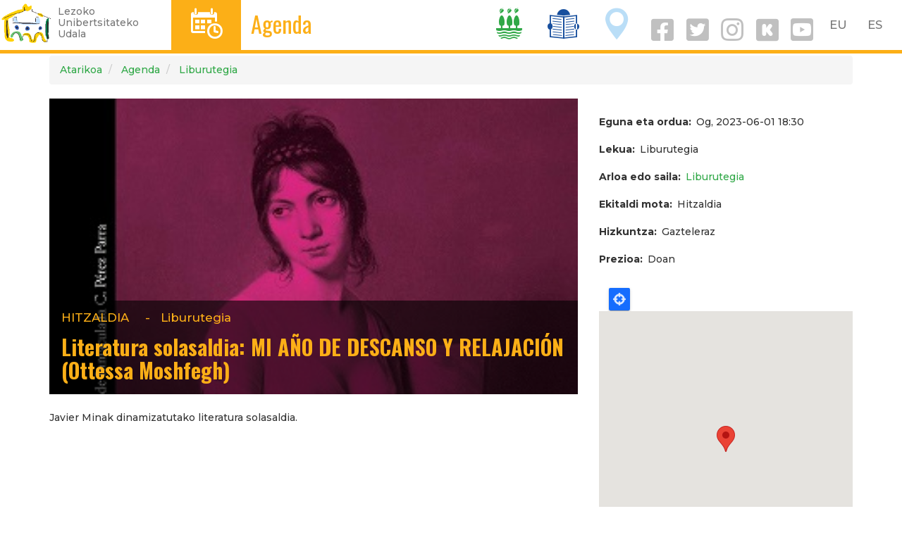

--- FILE ---
content_type: text/html; charset=UTF-8
request_url: https://www.lezo.eus/node/103016
body_size: 6941
content:
<!DOCTYPE html>
<html  lang="eu" dir="ltr" prefix="og: https://ogp.me/ns#">
  <head>
    <meta charset="utf-8" />
<script async src="https://www.googletagmanager.com/gtag/js?id=UA-303844-7"></script>
<script>window.dataLayer = window.dataLayer || [];function gtag(){dataLayer.push(arguments)};gtag("js", new Date());gtag("config", "UA-303844-7", {"groups":"default","anonymize_ip":true,"allow_ad_personalization_signals":false});</script>
<meta name="geo.placename" content="Lezo" />
<meta name="geo.position" content="43.32123062543609, -1.8988707097829207" />
<meta name="geo.region" content="ES" />
<meta name="icbm" content="43.32123062543609, -1.8988707097829207" />
<link rel="canonical" href="https://www.lezo.eus/eu/agenda/literatura-solasaldia-mi-ano-de-descanso-y-relajacion-ottessa-moshfegh" />
<meta http-equiv="content-language" content="eu-ES" />
<meta name="robots" content="index, follow" />
<meta name="news_keywords" content="Lezo" />
<meta name="description" content="Javier Minak dinamizatutako literatura solasaldia." />
<meta property="og:site_name" content="Lezoko Udala" />
<meta property="og:url" content="https://www.lezo.eus/node/103016" />
<meta property="og:title" content="Literatura solasaldia: MI AÑO DE DESCANSO Y RELAJACIÓN (Ottessa Moshfegh)" />
<meta property="og:description" content="Javier Minak dinamizatutako literatura solasaldia." />
<meta name="twitter:card" content="summary_large_image" />
<meta name="twitter:description" content="Javier Minak dinamizatutako literatura solasaldia." />
<meta name="twitter:site" content="@lezoudala" />
<meta name="twitter:title" content="Literatura solasaldia: MI AÑO DE DESCANSO Y RELAJACIÓN (Ottessa Moshfegh)" />
<meta name="twitter:creator" content="@lezoudala" />
<meta name="twitter:url" content="https://www.lezo.eus/node/103016" />
<meta name="twitter:image:height" content="500" />
<meta name="twitter:image:width" content="500" />
<meta name="Generator" content="Drupal 8 (https://www.drupal.org)" />
<meta name="MobileOptimized" content="width" />
<meta name="HandheldFriendly" content="true" />
<meta name="viewport" content="width=device-width, initial-scale=1.0" />
<link rel="alternate" hreflang="eu" href="https://www.lezo.eus/eu/agenda/literatura-solasaldia-mi-ano-de-descanso-y-relajacion-ottessa-moshfegh" />
<link rel="alternate" hreflang="es" href="https://www.lezo.eus/es/agenda/tertulia-literaria-mi-ano-de-descanso-y-relajacion-ottessa-moshfegh" />
<link rel="shortcut icon" href="/sites/default/files/favicon.ico" type="image/vnd.microsoft.icon" />
<link rel="revision" href="https://www.lezo.eus/eu/agenda/literatura-solasaldia-mi-ano-de-descanso-y-relajacion-ottessa-moshfegh" />
<link rel="create" href="https://www.lezo.eus/eu/node?node=103016" />

    <title>Literatura solasaldia: MI AÑO DE DESCANSO Y RELAJACIÓN (Ottessa Moshfegh) | Lezo.eus</title>
    <meta name="description" content="Lezoko Unibertsitateko Udalaren web ofiziala. Herriko informaziorik osatuena. Albisteak, kultura agenda, jarduerak..."/>
    <link rel="stylesheet" media="all" href="/sites/default/files/css/css_2CLgeohHvlNSP2tYBKLvdUXPs__2ySOp3QTlsYKTe6k.css" />
<link rel="stylesheet" media="all" href="https://cdn.jsdelivr.net/npm/bootstrap@3.4.1/dist/css/bootstrap.min.css" integrity="sha256-bZLfwXAP04zRMK2BjiO8iu9pf4FbLqX6zitd+tIvLhE=" crossorigin="anonymous" />
<link rel="stylesheet" media="all" href="https://cdn.jsdelivr.net/npm/@unicorn-fail/drupal-bootstrap-styles@0.0.2/dist/3.4.0/8.x-3.x/drupal-bootstrap.min.css" integrity="sha512-tGFFYdzcicBwsd5EPO92iUIytu9UkQR3tLMbORL9sfi/WswiHkA1O3ri9yHW+5dXk18Rd+pluMeDBrPKSwNCvw==" crossorigin="anonymous" />
<link rel="stylesheet" media="all" href="/sites/default/files/css/css_nEDwX16I9Uk_W7lVUuSC-QpFvnHNi9EuHFIw82vZMhY.css" />
<link rel="stylesheet" media="all" href="//fonts.googleapis.com/css?family=Oswald:400,700" />
<link rel="stylesheet" media="all" href="//fonts.googleapis.com/css?family=Montserrat:300,500,700" />
<link rel="stylesheet" media="all" href="/sites/default/files/css/css_4A0nr_lyv9fDEF2dHQJO7SaL-ZxB9-_CJD1XK9GChaw.css" />

    
<!--[if lte IE 8]>
<script src="/sites/default/files/js/js_VtafjXmRvoUgAzqzYTA3Wrjkx9wcWhjP0G4ZnnqRamA.js"></script>
<![endif]-->
<script src="/sites/default/files/js/js_w2jg-RXNLDnLSE6seG6J62i_Btw0tQSdsIm7VQDr-tY.js"></script>

  </head>
  <body class="path-node page-node-type-hitzordu navbar-is-fixed-top has-glyphicons">
    <a href="#main-content" class="visually-hidden focusable skip-link">
      Skip to main content
    </a>
    
      <div class="dialog-off-canvas-main-canvas" data-off-canvas-main-canvas>
    
<style>
.navbar-fixed-top {
  border-color: #FCAF17;
}
.buruko-titulu h3{
  font-size: 32px;
  line-height: .9em;
}
.lezo-ikono a {
  color: white;
}
.ikono-esteka {
  line-height: 1.5;
}
.navbar-collapse .ikono-esteka {
  margin: 0 .5em;
}

.sare-sozial-ikono{
  padding-top: 1em;
  margin-right: 2em;
  margin-left: 2em;
}
i.social {
  display: inline-block;
  padding-right: .1em;
  font-size: 2em;
}
a i.social {
  color: silver;
  font-size: 2.6em;
}
a i {
  padding: .5rem 1rem;
}

#block-udalzerbitzutramitemenuaerakutsi {
  /* padding-top: .5em; */
}
</style>
      
    <header class="navbar navbar-default navbar-fixed-top hidden-xs" id="navbar" role="banner">
              <div class="">
            <div class="navbar-header">
          <div class="region region-navigation">
          <a class="logo navbar-btn pull-left" href="/eu" title="Atarikoa" rel="home">
      <img src="/sites/default/files/lezo-logo-garden.png" alt="Atarikoa" />
    </a>
      <p class="navbar-text leloa hidden-sm hidden-xs">Lezoko<br/>Unibertsitateko<br/>Udala</p>

  </div>
      </div>

      <div>
        <div class="pull-left" style="background-color:#FCAF17; height: 71px;">
          <span class="lezo-ikono"><a href="/agenda">D</a></span>
        </div>
        <div class="pull-left" style="color:#FCAF17; margin-left:1em;">
          <span class="buruko-titulu"><h3><a href="/agenda" style="color:#FCAF17;">Agenda</a></h3></span>
        </div>
        <div class="pull-right" style="margin:0 .2em;">
            <div class="region region-language-switcher">
    <section class="language-switcher-language-url block block-language block-language-blocklanguage-interface clearfix" id="block-languageswitcher" role="navigation">
  
    

      
<nav role="navigation" aria-labelledby="block-udalarena-language-switcher" id="block-udalarena-language-switcher" class="contextual-region">
    <ul class="links list-inline menu nav navbar-nav pull-right">
      <li><a href="/eu/agenda/literatura-solasaldia-mi-ano-de-descanso-y-relajacion-ottessa-moshfegh" class="language-link is-active" hreflang="eu" data-drupal-link-system-path="node/103016">EU</a>&nbsp;&nbsp;&nbsp;<a href="/es/agenda/tertulia-literaria-mi-ano-de-descanso-y-relajacion-ottessa-moshfegh" class="language-link" hreflang="es" data-drupal-link-system-path="node/103016">ES</a>&nbsp;&nbsp;&nbsp;</li>
    </ul>
  </nav>
  </section>


  </div>

        </div>
        <div class="pull-right" style="margin:0 .2em;">
                    <a href="/udala" class="ikono-esteka">
            <span class="lezo-ikono" style="color:#30A847">I</span>
          </a>
                    <a href="/berriak" class="ikono-esteka">
            <span class="lezo-ikono" style="color:#174F9E">T</span>
          </a>
                    <a href="/ezagutu" class="ikono-esteka">
            <span class="lezo-ikono" style="color:#BADEF7">O</span>
          </a>
                    <a href="https://eu-es.facebook.com/lezokoudala/" target="_blank"><i class="social fab fa-facebook-square fa-3x" aria-hidden="true"></i></a> 
          <a href="https://twitter.com/lezoudala?lang=eu" target="_blank"><i class="social fab fa-twitter-square fa-3x" aria-hidden="true"></i></a> 
          <a href="https://www.instagram.com/lezo_udala/" target="_blank"><i class="social fab fa-instagram fa-3x" aria-hidden="true"></i></a> 
          <a href="https://www.instagram.com/lezo_kultura/" target="_blank"><i class="social fab fa-kickstarter fa-3x" aria-hidden="true"></i></a>
                      <a href="https://www.youtube.com/channel/UCvMnyeX0KDxGsKx40sDCvhA" target="_blank"><i class="social fab fa-youtube-square fa-3x" aria-hidden="true"></i></a>
                  </div>
      </div>

              </div>
      
    </header>

    <header class="navbar navbar-default navbar-fixed-top visible-xs" id="navbar" role="banner">

              <div class="">
      
      <div class="navbar-header">
          <div class="region region-navigation">
          <a class="logo navbar-btn pull-left" href="/eu" title="Atarikoa" rel="home">
      <img src="/sites/default/files/lezo-logo-garden.png" alt="Atarikoa" />
    </a>
      <p class="navbar-text leloa hidden-sm hidden-xs">Lezoko<br/>Unibertsitateko<br/>Udala</p>

  </div>


                        <div class="pull-right" style="margin:0 .2em;">
          <button type="button" class="navbar-toggle" data-toggle="collapse" data-target="#navbar-collapse">
            <span class="sr-only">Toggle navigation</span>
            <span class="icon-bar"></span>
            <span class="icon-bar"></span>
            <span class="icon-bar"></span>
          </button>
        </div>
        
        <div class="pull-right mobile" style="margin:0 .2em;">
            <div class="region region-language-switcher">
    <section class="language-switcher-language-url block block-language block-language-blocklanguage-interface clearfix" id="block-languageswitcher" role="navigation">
  
    

      
<nav role="navigation" aria-labelledby="block-udalarena-language-switcher" id="block-udalarena-language-switcher" class="contextual-region">
    <ul class="links list-inline menu nav navbar-nav pull-right">
      <li><a href="/eu/agenda/literatura-solasaldia-mi-ano-de-descanso-y-relajacion-ottessa-moshfegh" class="language-link is-active" hreflang="eu" data-drupal-link-system-path="node/103016">EU</a>&nbsp;&nbsp;&nbsp;<a href="/es/agenda/tertulia-literaria-mi-ano-de-descanso-y-relajacion-ottessa-moshfegh" class="language-link" hreflang="es" data-drupal-link-system-path="node/103016">ES</a>&nbsp;&nbsp;&nbsp;</li>
    </ul>
  </nav>
  </section>


  </div>

        </div>
      </div>

                    <div id="navbar-collapse" class="navbar-collapse collapse">
          <div class="text-right" style="margin-top:.2em; margin-left: .2em;">
            <a href="https://eu-es.facebook.com/lezokoudala/" target="_blank"><i class="social fab fa-facebook fa-2x" aria-hidden="true"></i></a>
            <a href="https://twitter.com/lezoudala?lang=eu" target="_blank"><i class="social fab fa-twitter fa-2x" aria-hidden="true"></i></a>
            <a href="https://www.instagram.com/lezo_udala/" target="_blank"><i class="social fab fa-instagram fa-2x" aria-hidden="true"></i></a>
            <a href="https://www.instagram.com/lezo_kultura/" target="_blank"><i class="social fab fa-kickstarter fa-3x" aria-hidden="true"></i></a>
                          <a href="https://www.youtube.com/channel/UCvMnyeX0KDxGsKx40sDCvhA" target="_blank"><i class="social fab fa-youtube-square fa-3x" aria-hidden="true"></i></a>
                        <a href="/bilatu" class="ikono-esteka"><i class="social fa fa-search fa-2x"></i></a>
          </div>
          <div style="margin:0 .2em;">
              <div class="region region-navigation-collapsible">
    <nav role="navigation" aria-labelledby="block-nabigazionagusia-menu" id="block-nabigazionagusia">
            <h2 class="sr-only" id="block-nabigazionagusia-menu">Nabigazio nagusia</h2>

      
      <ul class="menu menu--main nav navbar-nav">
                      <li class="expanded dropdown first">
                                                                    <a href="/udala" class="dropdown-toggle" data-toggle="dropdown">Udala <span class="caret"></span></a>
                        <ul class="dropdown-menu">
                      <li class="first">
                                        <a href="/eu/zerbitzuak" data-drupal-link-system-path="zerbitzuak">Zerbitzuak</a>
              </li>
                      <li>
                                        <a href="/eu/udala/administrazioa" data-drupal-link-system-path="node/100473">Udal administrazioa</a>
              </li>
                      <li>
                                        <a href="/tramiteak">Tramiteak</a>
              </li>
                      <li class="last">
                                        <a href="/eu/node/100742" data-drupal-link-system-path="node/100742">Iragarki-taula</a>
              </li>
        </ul>
  
              </li>
                      <li>
                                        <a href="/eu/agenda" data-drupal-link-system-path="agenda">Agenda</a>
              </li>
                      <li>
                                        <a href="/eu/berriak" data-drupal-link-system-path="berriak">Berriak</a>
              </li>
                      <li class="expanded dropdown last">
                                                                    <a href="/eu/ezagutu" class="dropdown-toggle" data-toggle="dropdown" data-drupal-link-system-path="node/1955">Lezo ezagutu <span class="caret"></span></a>
                        <ul class="dropdown-menu">
                      <li class="first">
                                        <a href="/eu/aurkezpena" data-drupal-link-system-path="node/100658">Aurkezpena</a>
              </li>
                      <li>
                                        <a href="/eu/historia-eta-ondarea" data-drupal-link-system-path="node/14041">Historia eta ondarea</a>
              </li>
                      <li class="last">
                                        <a href="/eu/natura-ondarea" data-drupal-link-system-path="node/14393">Natura ondarea</a>
              </li>
        </ul>
  
              </li>
        </ul>
  

  </nav>

  </div>

          </div>
        </div>
      
              </div>
      
    </header>

  

  <div role="main" class="main-container container js-quickedit-main-content">

    <div class="row">

                              <div class="col-sm-12" role="heading">
              <div class="region region-header">
        <ol class="breadcrumb">
          <li >
                              <a href="/eu">Atarikoa</a>
                        </li>
          <li >
                              <a href="/eu/agenda">Agenda</a>
                        </li>
          <li >
                              <a href="/eu/liburutegia">Liburutegia</a>
                        </li>
      </ol>


  </div>

          </div>
              
            
                              <aside class="col-sm-3 ezkerreko" role="complementary">
              <div class="region region-sidebar-first">
    
  </div>

          </aside>
              
      <section class="col-sm-9">

                                      <div class="highlighted">  <div class="region region-highlighted">
    <div data-drupal-messages-fallback class="hidden"></div>

  </div>
</div>
                  
                
                
                                      
                  
                          <a id="main-content"></a>
            <div class="region region-content">
      
	<h1 class="page-header hitzordu"><span>Literatura solasaldia: MI AÑO DE DESCANSO Y RELAJACIÓN (Ottessa Moshfegh)</span>
</h1>

  
<style>
  .node-slide {
    height: 30em;
    width: 100%;
    background-size: cover;
    background-position: center center;
    position: relative;
    margin-bottom: 1em;
  }
  .node-contents {
    min-height: 6em;
    width: 100%;
    position: absolute;
    bottom: 0;
    background-color: rgba(0, 0, 0, .6);
    padding: .5em 1em;
    color: white;
    font-size: 1.2em;
  }
  .node-play {
    min-height: 30em;
    width: 100%;
    position: absolute;
    top: 0;
    left: 0;
  }
  .node-play a {
    display: block;
    margin: auto;
    font-size: 8rem;
    color: #FCAF17;
    text-shadow: 4px 4px 8px gray;
    width: 8rem;
    height: 8rem;
    padding-top: 11rem;
  }
  .node-play a:hover {
    color: white;
  }
  .node-contents, .node-contents a {
    color: #FCAF17;
  }
  .node-contents h2 {
    font-weight: bold;
    margin-top: .2em;
  }
  .node-contents .field--name-field-ekitaldi-mota {
    font-weight: normal;
    text-transform: uppercase;
  }
  .node-contents .field--label {
    display: none;
  }
</style>

<article role="article" class="hitzordu full clearfix">


  
  


  <div class="row">
    <div class="col-md-8">
              <div class="node-slide" style="background-image:url(/sites/default/files/hitzordu-irudi/2022-11/81VNUVcCBYL.jpg)">
                      <div class="node-contents">
          <ul class="list-inline">
            <li>
  <div class="field field--name-field-ekitaldi-mota field--type-entity-reference field--label-inline">
    <div class="field--label">Ekitaldi mota</div>
              <div class="field--item">Hitzaldia</div>
          </div>
</li>
            <li>-</li>
            <li>
  <div class="field field--name-field-lekua field--type-string field--label-inline">
    <div class="field--label">Lekua</div>
              <div class="field--item">Liburutegia</div>
          </div>
</li>
          </ul>
          <h2><a href="/eu/agenda/literatura-solasaldia-mi-ano-de-descanso-y-relajacion-ottessa-moshfegh"><span>Literatura solasaldia: MI AÑO DE DESCANSO Y RELAJACIÓN (Ottessa Moshfegh)</span>
</a></h2>
        </div>
      </div>

      
      
            <div class="field field--name-body field--type-text-with-summary field--label-hidden field--item"><p>Javier Minak dinamizatutako literatura solasaldia.</p>
</div>
      

              <div class="hidden-sm hidden-lg">
          
        </div>
        <div class="hidden-md hidden-xs">
          
        </div>
          </div>
    <div class="col-md-4">
                        <div class="content">
        
  <div class="field field--name-field-egun-ordu field--type-datetime field--label-inline">
    <div class="field--label">Eguna eta ordua</div>
          <div class="field__items">
              <div class="field--item"><time datetime="2023-06-01T16:30:00Z">Og, 2023-06-01 18:30</time>
</div>
              </div>
      </div>

  <div class="field field--name-field-lekua field--type-string field--label-inline">
    <div class="field--label">Lekua</div>
              <div class="field--item">Liburutegia</div>
          </div>

  <div class="field field--name-field-arlo-sail field--type-entity-reference field--label-inline">
    <div class="field--label">Arloa edo saila</div>
          <div class="field__items">
              <div class="field--item"><a href="/eu/liburutegia" hreflang="eu">Liburutegia</a></div>
              </div>
      </div>

  <div class="field field--name-field-ekitaldi-mota field--type-entity-reference field--label-inline">
    <div class="field--label">Ekitaldi mota</div>
              <div class="field--item">Hitzaldia</div>
          </div>

  <div class="field field--name-field-hizkuntza field--type-list-string field--label-inline">
    <div class="field--label">Hizkuntza</div>
          <div class="field__items">
              <div class="field--item">Gazteleraz</div>
              </div>
      </div>

  <div class="field field--name-field-prezio field--type-string field--label-inline">
    <div class="field--label">Prezioa</div>
              <div class="field--item">Doan</div>
          </div>

            <div class="field field--name-field-kokapena field--type-geolocation field--label-hidden field--item"><div  class="geolocation-map-wrapper" id="map-0-696df22baceed" data-map-type="google_maps">
    <div class="geolocation-map-controls">
                        <div class="geolocation-map-control control_locate form-group" data-google-map-control-position="TOP_LEFT"><button class="locate">Locate</button>
</div>

                  </div>

    <div class="geolocation-map-container js-show"></div>

            <div  class="geolocation-location js-hide" id="696df22bcd0b5" data-lat="43.322762264977" data-lng="-1.90081325" data-set-marker="true" typeof="Place">
  <span property="geo" typeof="GeoCoordinates">
    <meta property="latitude" content="" />
    <meta property="longitude" content="" />
  </span>

      <h2 class="location-title" property="name">43.322762264977, -1.90081325</h2>
  
  </div>
    </div>
</div>
      
        <p class="text-center">
          <a href="/eu/agenda/icalendar/103016" class="btn btn-success">Nire agendan erantsi</a>
          <a href="webcal://www.lezo.eus/eu/agenda/icalendar/103016" class="btn btn-success">+ Google Calendar</a>
        </p>
      </div>
      
      <p><a href="https://go.mostrarium.com/lezo" target="_blank" class="button"><span class="elebitan hi-eu">App.a deskargatu</span><span class="elebitan hi-es">Descarga la app.</span></a></p>
      <p class="text-center"><a href="https://go.mostrarium.com/lezo" target="_blank" title="Descarga la app"><img src="/sites/default/files/2023-07/lezo-app_0.png" class="img-responsive" style="max-width:16rem; height:auto;" /></a></p>

    </div>
  </div>

</article>


  </div>

              </section>

                </div>
  </div>

<div id="oinaurre">
  <div class="row">
    <div class="col-sm-6">
                <div class="region region-oineko-bat">
    <section id="block-kam" class="block block-block-content block-block-content999b8a2a-f362-4d26-ac0d-52a29a4317d6 clearfix">
  
    

      
            <div class="field field--name-body field--type-text-with-summary field--label-hidden field--item"><p><strong>LEZOKO UDALA</strong></p>

<p>Gurutze Santuaren Plaza, 1. 20100 · Lezo</p>

<p><i class="fa fa-phone" aria-hidden="true"></i> 943 52 46 50</p>

<p><i class="fa fa-envelope" aria-hidden="true"></i> <a href="mailto:info@lezo.eus">info@lezo.eus</a></p>

<p>IFK: P-2005700F</p>
</div>
      
  </section>


  </div>

          </div>
    <div class="col-sm-3">
                <div class="region region-oineko-bi">
    <section id="block-orrianaukeratutakohizkuntzaridagozkionedukiakbistaratuezkutatu" class="block block-udala block-hizkuntzabereizi clearfix">
  
    

      

<style>
	.hi-es {
		display: none;
	}
</style>
  </section>


  </div>

          </div>
    <div class="col-sm-3">
                <div class="region region-oineko-hiru">
    <nav role="navigation" aria-labelledby="block-udalarena-account-menu-menu" id="block-udalarena-account-menu">
            <h2 class="sr-only" id="block-udalarena-account-menu-menu">User account menu</h2>

      
      <ul class="menu menu--account nav navbar-nav navbar-right">
                      <li class="first">
                                        <a href="/salaketa-kanala">Salaketa kanala</a>
              </li>
                      <li class="last">
                                        <a href="/eu/user/login" data-drupal-link-system-path="user/login">Sartu</a>
              </li>
        </ul>
  

  </nav>

  </div>

          </div>
  </div>
</div>

  </div>

    
    <script type="application/json" data-drupal-selector="drupal-settings-json">{"path":{"baseUrl":"\/","scriptPath":null,"pathPrefix":"eu\/","currentPath":"node\/103016","currentPathIsAdmin":false,"isFront":false,"currentLanguage":"eu"},"pluralDelimiter":"\u0003","suppressDeprecationErrors":true,"ajaxPageState":{"libraries":"asset_injector\/css\/azpiorriak_probatarako_,asset_injector\/css\/banerrak,asset_injector\/css\/hide_left_column,asset_injector\/css\/hide_left_column_2,asset_injector\/css\/liburu_orriak_orrialdeak_,asset_injector\/css\/show_hide_element_for_editors_hide_,asset_injector\/js\/google_analytics,bootstrap\/popover,bootstrap\/tooltip,core\/html5shiv,geolocation\/geolocation.map,geolocation\/map_center.fitlocations,geolocation_google_maps\/google,geolocation_google_maps\/mapfeature.control_locate,geolocation_google_maps\/mapfeature.control_maptype,geolocation_google_maps\/mapfeature.control_zoom,geolocation_google_maps\/mapfeature.marker_infowindow,google_analytics\/google_analytics,system\/base,udalarena\/global-styling,webform_bootstrap\/webform_bootstrap","theme":"udalarena","theme_token":null},"ajaxTrustedUrl":[],"google_analytics":{"account":"UA-303844-7","trackOutbound":true,"trackMailto":true,"trackDownload":true,"trackDownloadExtensions":"7z|aac|arc|arj|asf|asx|avi|bin|csv|doc(x|m)?|dot(x|m)?|exe|flv|gif|gz|gzip|hqx|jar|jpe?g|js|mp(2|3|4|e?g)|mov(ie)?|msi|msp|pdf|phps|png|ppt(x|m)?|pot(x|m)?|pps(x|m)?|ppam|sld(x|m)?|thmx|qtm?|ra(m|r)?|sea|sit|tar|tgz|torrent|txt|wav|wma|wmv|wpd|xls(x|m|b)?|xlt(x|m)|xlam|xml|z|zip","trackColorbox":true},"bootstrap":{"forms_has_error_value_toggle":1,"modal_animation":1,"modal_backdrop":"true","modal_focus_input":1,"modal_keyboard":1,"modal_select_text":1,"modal_show":1,"modal_size":"","popover_enabled":1,"popover_animation":1,"popover_auto_close":1,"popover_container":"body","popover_content":"","popover_delay":"0","popover_html":0,"popover_placement":"right","popover_selector":"","popover_title":"","popover_trigger":"click","tooltip_enabled":1,"tooltip_animation":1,"tooltip_container":"body","tooltip_delay":"0","tooltip_html":0,"tooltip_placement":"auto left","tooltip_selector":"","tooltip_trigger":"hover"},"geolocation":{"maps":{"map-0-696df22baceed":{"map_center":{"fit_bounds":{"map_center_id":"fit_bounds","option_id":"fit_bounds","settings":{"reset_zoom":true},"weight":-101}},"settings":{"google_map_settings":{"map_features":{"marker_infowindow":{"enabled":true,"settings":{"info_auto_display":false,"disable_auto_pan":true,"info_window_solitary":true,"max_width":""}},"control_locate":{"enabled":true,"settings":{"position":"TOP_LEFT"}},"control_zoom":{"enabled":true,"settings":{"position":"RIGHT_CENTER","behavior":"default","style":"LARGE"}},"control_maptype":{"enabled":true,"settings":{"position":"RIGHT_BOTTOM","behavior":"default","style":"DEFAULT"}}},"type":"ROADMAP","zoom":15,"height":"400px","width":"100%","minZoom":0,"maxZoom":18,"gestureHandling":"auto"}},"marker_infowindow":{"enable":true,"infoAutoDisplay":false,"disableAutoPan":true,"infoWindowSolitary":true,"maxWidth":""},"control_locate":{"enable":true},"control_zoom":{"enable":true,"position":"RIGHT_CENTER","behavior":"default","style":"LARGE"},"control_maptype":{"enable":true,"position":"RIGHT_BOTTOM","behavior":"default","style":"DEFAULT"}}}},"user":{"uid":0,"permissionsHash":"ea14fb86bcc66d424677d23a91141fa024982f62d5bb081b1621c405cd77c50e"}}</script>
<script src="/sites/default/files/js/js_nMDo3y5OpqR-xh9TZodD21rd_QSq88-OlJeD-pslHP0.js"></script>
<script src="https://cdn.jsdelivr.net/npm/bootstrap@3.4.1/dist/js/bootstrap.min.js" integrity="sha256-nuL8/2cJ5NDSSwnKD8VqreErSWHtnEP9E7AySL+1ev4=" crossorigin="anonymous"></script>
<script src="/sites/default/files/js/js_CQDwL4yMTQDtefb1-8ldvJck5MKXFD-tLFTm3Wd9LOU.js"></script>
<script src="https://maps.googleapis.com/maps/api/js?libraries=&amp;language=eu&amp;key=AIzaSyC7ArV4qEsm7TGeepnGqoxr5r53F39jplQ&amp;callback=Drupal.geolocation.google.load"></script>
<script src="/sites/default/files/js/js_y5VFyeOE3wqyDDUvJSVRDGtwsxYHoxHxc6jsACT4g04.js"></script>

  </body>
</html>
